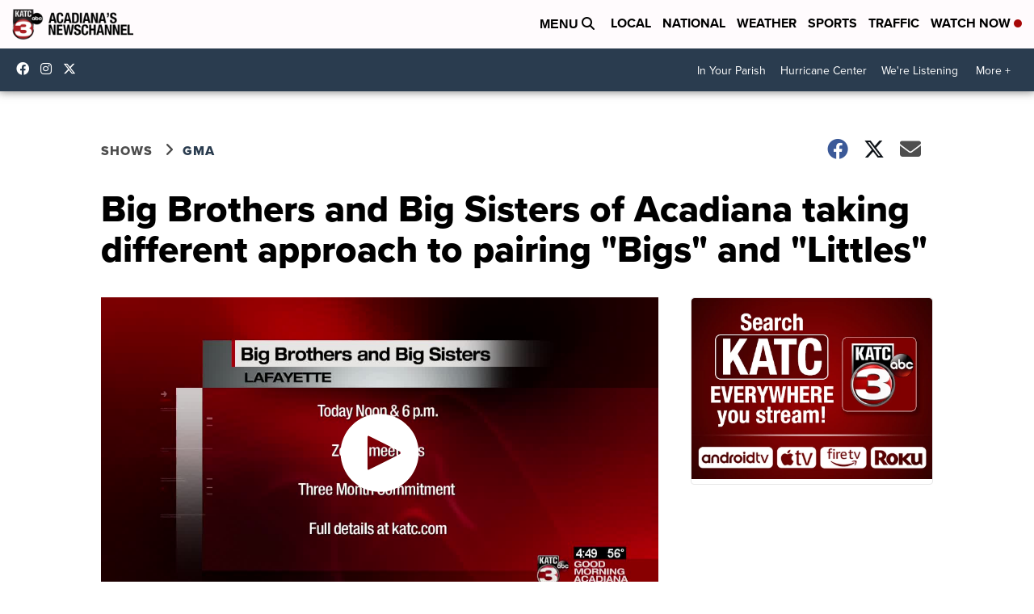

--- FILE ---
content_type: application/javascript; charset=utf-8
request_url: https://fundingchoicesmessages.google.com/f/AGSKWxViNQ0R_FVBG8GxkDsZIN8fNuR96TbrXQZ8yhOlMc4S833VGff6toB_LIjwwpQNI9Z8ByQZk8QYYMIigLfg7NY8fFmCsK3zC3edr-IF09u9LI4bIfUsQrHywUuG9rjjOhzshB2AyktiSF3LauNEMb6NOFWfCdWwAhk4RL5uRXVxm3xkmR9IRnLyskUJ/_/js_adv_/300x250adbg./advertisewithus__745_60./carousel_ads.
body_size: -1286
content:
window['d26bd10b-f176-4ad2-9ba4-a0787dad8a3d'] = true;